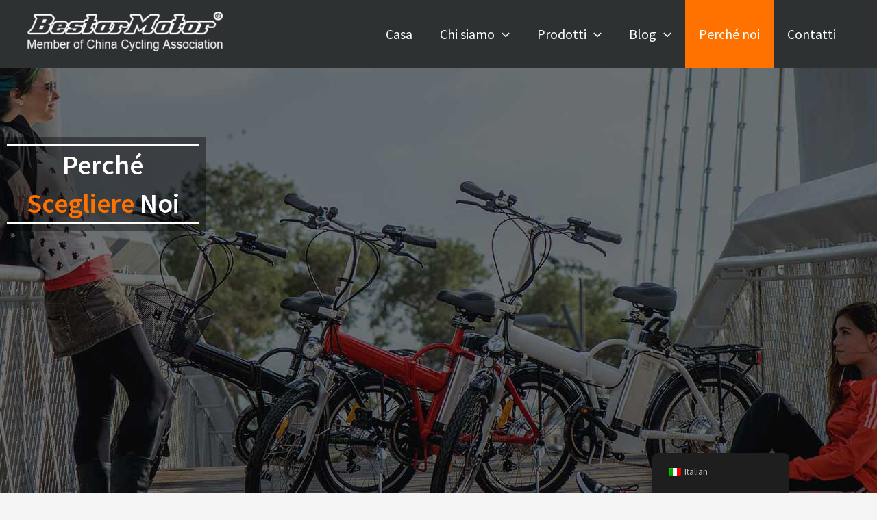

--- FILE ---
content_type: text/html; charset=UTF-8
request_url: https://bestarmotor.com/wp-content/plugins/translatepress-multilingual/includes/trp-ajax.php
body_size: -96
content:
[{"type":"regular","group":"dynamicstrings","translationsArray":{"it_IT":{"translated":"Blog","status":"1","editedTranslation":"Blog"}},"original":"Blog"},{"type":"regular","group":"dynamicstrings","translationsArray":{"it_IT":{"translated":"FAQ","status":"1","editedTranslation":"FAQ"}},"original":"FAQ"},{"type":"regular","group":"dynamicstrings","translationsArray":{"it_IT":{"translated":"logo","status":"1","editedTranslation":"logo"}},"original":"logo"},{"type":"regular","group":"dynamicstrings","translationsArray":{"it_IT":{"translated":"Prodotti","status":"1","editedTranslation":"Prodotti"}},"original":"Prodotti"}]

--- FILE ---
content_type: text/css
request_url: https://bestarmotor.com/wp-content/uploads/elementor/css/post-607.css?ver=1769064374
body_size: 1762
content:
.elementor-607 .elementor-element.elementor-element-df6b3f7:not(.elementor-motion-effects-element-type-background), .elementor-607 .elementor-element.elementor-element-df6b3f7 > .elementor-motion-effects-container > .elementor-motion-effects-layer{background-image:url("https://bestarmotor.com/wp-content/uploads/2022/01/whyus.jpg");background-position:center center;background-repeat:no-repeat;}.elementor-607 .elementor-element.elementor-element-df6b3f7 > .elementor-container{max-width:300px;}.elementor-607 .elementor-element.elementor-element-df6b3f7{transition:background 0.3s, border 0.3s, border-radius 0.3s, box-shadow 0.3s;padding:0100px 0px 400px 0px;}.elementor-607 .elementor-element.elementor-element-df6b3f7 > .elementor-background-overlay{transition:background 0.3s, border-radius 0.3s, opacity 0.3s;}.elementor-607 .elementor-element.elementor-element-f0bfb72:not(.elementor-motion-effects-element-type-background) > .elementor-widget-wrap, .elementor-607 .elementor-element.elementor-element-f0bfb72 > .elementor-widget-wrap > .elementor-motion-effects-container > .elementor-motion-effects-layer{background-color:#00000066;}.elementor-607 .elementor-element.elementor-element-f0bfb72 > .elementor-element-populated{transition:background 0.3s, border 0.3s, border-radius 0.3s, box-shadow 0.3s;}.elementor-607 .elementor-element.elementor-element-f0bfb72 > .elementor-element-populated > .elementor-background-overlay{transition:background 0.3s, border-radius 0.3s, opacity 0.3s;}.elementor-widget-heading .elementor-heading-title{font-family:var( --e-global-typography-primary-font-family ), Sans-serif;font-weight:var( --e-global-typography-primary-font-weight );color:var( --e-global-color-primary );}.elementor-607 .elementor-element.elementor-element-1b4462f > .elementor-widget-container{border-style:solid;border-width:03px 0px 3px 0px;border-color:#FFFFFF;}.elementor-607 .elementor-element.elementor-element-1b4462f{text-align:center;}.elementor-607 .elementor-element.elementor-element-1b4462f .elementor-heading-title{font-family:"Source Sans Pro", Sans-serif;font-size:40px;font-weight:600;color:#FFFFFF;}.elementor-607 .elementor-element.elementor-element-8b776ad:not(.elementor-motion-effects-element-type-background), .elementor-607 .elementor-element.elementor-element-8b776ad > .elementor-motion-effects-container > .elementor-motion-effects-layer{background-color:#2E3131;}.elementor-607 .elementor-element.elementor-element-8b776ad > .elementor-container{max-width:1100px;}.elementor-607 .elementor-element.elementor-element-8b776ad{transition:background 0.3s, border 0.3s, border-radius 0.3s, box-shadow 0.3s;}.elementor-607 .elementor-element.elementor-element-8b776ad > .elementor-background-overlay{transition:background 0.3s, border-radius 0.3s, opacity 0.3s;}.elementor-607 .elementor-element.elementor-element-5374f8a .woocommerce-breadcrumb{color:#FFFFFF;font-family:"Source Sans Pro", Sans-serif;font-size:14px;}.elementor-607 .elementor-element.elementor-element-5374f8a .woocommerce-breadcrumb > a{color:#999999;}.elementor-607 .elementor-element.elementor-element-879089b:not(.elementor-motion-effects-element-type-background), .elementor-607 .elementor-element.elementor-element-879089b > .elementor-motion-effects-container > .elementor-motion-effects-layer{background-color:#2E3131;}.elementor-607 .elementor-element.elementor-element-879089b > .elementor-container{max-width:1100px;}.elementor-607 .elementor-element.elementor-element-879089b{transition:background 0.3s, border 0.3s, border-radius 0.3s, box-shadow 0.3s;}.elementor-607 .elementor-element.elementor-element-879089b > .elementor-background-overlay{transition:background 0.3s, border-radius 0.3s, opacity 0.3s;}.elementor-widget-divider{--divider-color:var( --e-global-color-secondary );}.elementor-widget-divider .elementor-divider__text{color:var( --e-global-color-secondary );font-family:var( --e-global-typography-secondary-font-family ), Sans-serif;font-weight:var( --e-global-typography-secondary-font-weight );}.elementor-widget-divider.elementor-view-stacked .elementor-icon{background-color:var( --e-global-color-secondary );}.elementor-widget-divider.elementor-view-framed .elementor-icon, .elementor-widget-divider.elementor-view-default .elementor-icon{color:var( --e-global-color-secondary );border-color:var( --e-global-color-secondary );}.elementor-widget-divider.elementor-view-framed .elementor-icon, .elementor-widget-divider.elementor-view-default .elementor-icon svg{fill:var( --e-global-color-secondary );}.elementor-607 .elementor-element.elementor-element-39e6df6{--divider-border-style:solid;--divider-color:#FF7200;--divider-border-width:3px;}.elementor-607 .elementor-element.elementor-element-39e6df6 .elementor-divider-separator{width:100%;}.elementor-607 .elementor-element.elementor-element-39e6df6 .elementor-divider{padding-block-start:20px;padding-block-end:20px;}.elementor-607 .elementor-element.elementor-element-16758a0 > .elementor-widget-container{background-color:#FF7200;}.elementor-607 .elementor-element.elementor-element-16758a0{text-align:center;}.elementor-607 .elementor-element.elementor-element-16758a0 .elementor-heading-title{font-family:"Source Sans Pro", Sans-serif;font-size:32px;font-weight:600;color:#FFFFFF;}.elementor-607 .elementor-element.elementor-element-a24d631{--divider-border-style:solid;--divider-color:#FF7200;--divider-border-width:3px;}.elementor-607 .elementor-element.elementor-element-a24d631 .elementor-divider-separator{width:100%;}.elementor-607 .elementor-element.elementor-element-a24d631 .elementor-divider{padding-block-start:20px;padding-block-end:20px;}.elementor-607 .elementor-element.elementor-element-8ab6614:not(.elementor-motion-effects-element-type-background), .elementor-607 .elementor-element.elementor-element-8ab6614 > .elementor-motion-effects-container > .elementor-motion-effects-layer{background-color:#2E3131;}.elementor-607 .elementor-element.elementor-element-8ab6614 > .elementor-container{max-width:1100px;}.elementor-607 .elementor-element.elementor-element-8ab6614{transition:background 0.3s, border 0.3s, border-radius 0.3s, box-shadow 0.3s;}.elementor-607 .elementor-element.elementor-element-8ab6614 > .elementor-background-overlay{transition:background 0.3s, border-radius 0.3s, opacity 0.3s;}.elementor-607 .elementor-element.elementor-element-11aebeb{--e-image-carousel-slides-to-show:3;}.elementor-607 .elementor-element.elementor-element-11aebeb .swiper-pagination-bullet{width:10px;height:10px;background:#FFFFFF;}.elementor-607 .elementor-element.elementor-element-11aebeb .elementor-image-carousel-caption{text-align:center;color:#FFFFFF;font-family:"Source Sans Pro", Sans-serif;font-size:36px;}.elementor-607 .elementor-element.elementor-element-a46f258:not(.elementor-motion-effects-element-type-background), .elementor-607 .elementor-element.elementor-element-a46f258 > .elementor-motion-effects-container > .elementor-motion-effects-layer{background-color:#2E3131;}.elementor-607 .elementor-element.elementor-element-a46f258 > .elementor-container{max-width:1100px;}.elementor-607 .elementor-element.elementor-element-a46f258{transition:background 0.3s, border 0.3s, border-radius 0.3s, box-shadow 0.3s;}.elementor-607 .elementor-element.elementor-element-a46f258 > .elementor-background-overlay{transition:background 0.3s, border-radius 0.3s, opacity 0.3s;}.elementor-607 .elementor-element.elementor-element-e0043a3{--divider-border-style:solid;--divider-color:#FF7200;--divider-border-width:3px;}.elementor-607 .elementor-element.elementor-element-e0043a3 .elementor-divider-separator{width:100%;}.elementor-607 .elementor-element.elementor-element-e0043a3 .elementor-divider{padding-block-start:20px;padding-block-end:20px;}.elementor-607 .elementor-element.elementor-element-c03e05c > .elementor-widget-container{background-color:#FF7200;}.elementor-607 .elementor-element.elementor-element-c03e05c{text-align:center;}.elementor-607 .elementor-element.elementor-element-c03e05c .elementor-heading-title{font-family:"Source Sans Pro", Sans-serif;font-size:32px;font-weight:600;color:#FFFFFF;}.elementor-607 .elementor-element.elementor-element-fb175ff{--divider-border-style:solid;--divider-color:#FF7200;--divider-border-width:3px;}.elementor-607 .elementor-element.elementor-element-fb175ff .elementor-divider-separator{width:100%;}.elementor-607 .elementor-element.elementor-element-fb175ff .elementor-divider{padding-block-start:20px;padding-block-end:20px;}.elementor-607 .elementor-element.elementor-element-89051ea:not(.elementor-motion-effects-element-type-background), .elementor-607 .elementor-element.elementor-element-89051ea > .elementor-motion-effects-container > .elementor-motion-effects-layer{background-color:#2E3131;}.elementor-607 .elementor-element.elementor-element-89051ea > .elementor-container{max-width:1100px;}.elementor-607 .elementor-element.elementor-element-89051ea{transition:background 0.3s, border 0.3s, border-radius 0.3s, box-shadow 0.3s;}.elementor-607 .elementor-element.elementor-element-89051ea > .elementor-background-overlay{transition:background 0.3s, border-radius 0.3s, opacity 0.3s;}.elementor-607 .elementor-element.elementor-element-45a123a{--e-image-carousel-slides-to-show:3;}.elementor-607 .elementor-element.elementor-element-45a123a .swiper-pagination-bullet{width:10px;height:10px;background:#FFFFFF;}.elementor-607 .elementor-element.elementor-element-e439112:not(.elementor-motion-effects-element-type-background), .elementor-607 .elementor-element.elementor-element-e439112 > .elementor-motion-effects-container > .elementor-motion-effects-layer{background-color:#2E3131;}.elementor-607 .elementor-element.elementor-element-e439112 > .elementor-container{max-width:1100px;}.elementor-607 .elementor-element.elementor-element-e439112{transition:background 0.3s, border 0.3s, border-radius 0.3s, box-shadow 0.3s;}.elementor-607 .elementor-element.elementor-element-e439112 > .elementor-background-overlay{transition:background 0.3s, border-radius 0.3s, opacity 0.3s;}.elementor-607 .elementor-element.elementor-element-0338f2d{--divider-border-style:solid;--divider-color:#FF7200;--divider-border-width:3px;}.elementor-607 .elementor-element.elementor-element-0338f2d .elementor-divider-separator{width:100%;}.elementor-607 .elementor-element.elementor-element-0338f2d .elementor-divider{padding-block-start:20px;padding-block-end:20px;}.elementor-607 .elementor-element.elementor-element-a194340 > .elementor-widget-container{background-color:#FF7200;}.elementor-607 .elementor-element.elementor-element-a194340{text-align:center;}.elementor-607 .elementor-element.elementor-element-a194340 .elementor-heading-title{font-family:"Source Sans Pro", Sans-serif;font-size:32px;font-weight:600;color:#FFFFFF;}.elementor-607 .elementor-element.elementor-element-c1dd177{--divider-border-style:solid;--divider-color:#FF7200;--divider-border-width:3px;}.elementor-607 .elementor-element.elementor-element-c1dd177 .elementor-divider-separator{width:100%;}.elementor-607 .elementor-element.elementor-element-c1dd177 .elementor-divider{padding-block-start:20px;padding-block-end:20px;}.elementor-607 .elementor-element.elementor-element-855a4d2:not(.elementor-motion-effects-element-type-background), .elementor-607 .elementor-element.elementor-element-855a4d2 > .elementor-motion-effects-container > .elementor-motion-effects-layer{background-color:#2E3131;}.elementor-607 .elementor-element.elementor-element-855a4d2 > .elementor-container{max-width:1100px;}.elementor-607 .elementor-element.elementor-element-855a4d2{transition:background 0.3s, border 0.3s, border-radius 0.3s, box-shadow 0.3s;}.elementor-607 .elementor-element.elementor-element-855a4d2 > .elementor-background-overlay{transition:background 0.3s, border-radius 0.3s, opacity 0.3s;}.elementor-widget-image .widget-image-caption{color:var( --e-global-color-text );font-family:var( --e-global-typography-text-font-family ), Sans-serif;font-weight:var( --e-global-typography-text-font-weight );}.elementor-607 .elementor-element.elementor-element-8f09c3b:not(.elementor-motion-effects-element-type-background), .elementor-607 .elementor-element.elementor-element-8f09c3b > .elementor-motion-effects-container > .elementor-motion-effects-layer{background-color:#2E3131;}.elementor-607 .elementor-element.elementor-element-8f09c3b > .elementor-container{max-width:1100px;}.elementor-607 .elementor-element.elementor-element-8f09c3b{transition:background 0.3s, border 0.3s, border-radius 0.3s, box-shadow 0.3s;}.elementor-607 .elementor-element.elementor-element-8f09c3b > .elementor-background-overlay{transition:background 0.3s, border-radius 0.3s, opacity 0.3s;}.elementor-607 .elementor-element.elementor-element-94152cc{--divider-border-style:solid;--divider-color:#FF7200;--divider-border-width:3px;}.elementor-607 .elementor-element.elementor-element-94152cc .elementor-divider-separator{width:100%;}.elementor-607 .elementor-element.elementor-element-94152cc .elementor-divider{padding-block-start:20px;padding-block-end:20px;}.elementor-607 .elementor-element.elementor-element-ba76041 > .elementor-widget-container{background-color:#FF7200;}.elementor-607 .elementor-element.elementor-element-ba76041{text-align:center;}.elementor-607 .elementor-element.elementor-element-ba76041 .elementor-heading-title{font-family:"Source Sans Pro", Sans-serif;font-size:32px;font-weight:600;color:#FFFFFF;}.elementor-607 .elementor-element.elementor-element-b76df9d{--divider-border-style:solid;--divider-color:#FF7200;--divider-border-width:3px;}.elementor-607 .elementor-element.elementor-element-b76df9d .elementor-divider-separator{width:100%;}.elementor-607 .elementor-element.elementor-element-b76df9d .elementor-divider{padding-block-start:20px;padding-block-end:20px;}.elementor-607 .elementor-element.elementor-element-ad3089c:not(.elementor-motion-effects-element-type-background), .elementor-607 .elementor-element.elementor-element-ad3089c > .elementor-motion-effects-container > .elementor-motion-effects-layer{background-color:#2E3131;}.elementor-607 .elementor-element.elementor-element-ad3089c > .elementor-container{max-width:1100px;}.elementor-607 .elementor-element.elementor-element-ad3089c{transition:background 0.3s, border 0.3s, border-radius 0.3s, box-shadow 0.3s;}.elementor-607 .elementor-element.elementor-element-ad3089c > .elementor-background-overlay{transition:background 0.3s, border-radius 0.3s, opacity 0.3s;}.elementor-607 .elementor-element.elementor-element-abb4db1:not(.elementor-motion-effects-element-type-background), .elementor-607 .elementor-element.elementor-element-abb4db1 > .elementor-motion-effects-container > .elementor-motion-effects-layer{background-color:#2E3131;}.elementor-607 .elementor-element.elementor-element-abb4db1 > .elementor-container{max-width:1100px;}.elementor-607 .elementor-element.elementor-element-abb4db1{transition:background 0.3s, border 0.3s, border-radius 0.3s, box-shadow 0.3s;}.elementor-607 .elementor-element.elementor-element-abb4db1 > .elementor-background-overlay{transition:background 0.3s, border-radius 0.3s, opacity 0.3s;}.elementor-607 .elementor-element.elementor-element-389c26d{--divider-border-style:solid;--divider-color:#FF7200;--divider-border-width:3px;}.elementor-607 .elementor-element.elementor-element-389c26d .elementor-divider-separator{width:100%;}.elementor-607 .elementor-element.elementor-element-389c26d .elementor-divider{padding-block-start:20px;padding-block-end:20px;}.elementor-607 .elementor-element.elementor-element-85fc893 > .elementor-widget-container{background-color:#FF7200;}.elementor-607 .elementor-element.elementor-element-85fc893{text-align:center;}.elementor-607 .elementor-element.elementor-element-85fc893 .elementor-heading-title{font-family:"Source Sans Pro", Sans-serif;font-size:32px;font-weight:600;color:#FFFFFF;}.elementor-607 .elementor-element.elementor-element-130e51c{--divider-border-style:solid;--divider-color:#FF7200;--divider-border-width:3px;}.elementor-607 .elementor-element.elementor-element-130e51c .elementor-divider-separator{width:100%;}.elementor-607 .elementor-element.elementor-element-130e51c .elementor-divider{padding-block-start:20px;padding-block-end:20px;}.elementor-607 .elementor-element.elementor-element-947f209:not(.elementor-motion-effects-element-type-background), .elementor-607 .elementor-element.elementor-element-947f209 > .elementor-motion-effects-container > .elementor-motion-effects-layer{background-color:#2E3131;}.elementor-607 .elementor-element.elementor-element-947f209 > .elementor-container{max-width:1100px;}.elementor-607 .elementor-element.elementor-element-947f209{transition:background 0.3s, border 0.3s, border-radius 0.3s, box-shadow 0.3s;}.elementor-607 .elementor-element.elementor-element-947f209 > .elementor-background-overlay{transition:background 0.3s, border-radius 0.3s, opacity 0.3s;}.elementor-607 .elementor-element.elementor-element-2493426{margin-top:-50px;margin-bottom:0px;}.elementor-607 .elementor-element.elementor-element-c456a0c > .elementor-widget-container{background-color:#FF7200;padding:2px 2px 2px 2px;border-style:solid;border-width:1px 1px 1px 1px;border-color:#FFFFFF;}.elementor-607 .elementor-element.elementor-element-c456a0c{text-align:center;}.elementor-607 .elementor-element.elementor-element-c456a0c .elementor-heading-title{font-family:"Source Sans Pro", Sans-serif;font-size:30px;font-weight:400;color:#FFFFFF;}.elementor-607 .elementor-element.elementor-element-81a21a5:not(.elementor-motion-effects-element-type-background), .elementor-607 .elementor-element.elementor-element-81a21a5 > .elementor-motion-effects-container > .elementor-motion-effects-layer{background-color:#2E3131;}.elementor-607 .elementor-element.elementor-element-81a21a5 > .elementor-container{max-width:1100px;}.elementor-607 .elementor-element.elementor-element-81a21a5{transition:background 0.3s, border 0.3s, border-radius 0.3s, box-shadow 0.3s;}.elementor-607 .elementor-element.elementor-element-81a21a5 > .elementor-background-overlay{transition:background 0.3s, border-radius 0.3s, opacity 0.3s;}.elementor-607 .elementor-element.elementor-element-466d78c{margin-top:-50px;margin-bottom:0px;}.elementor-607 .elementor-element.elementor-element-446fbe0 > .elementor-widget-container{background-color:#FF7200;padding:2px 2px 2px 2px;border-style:solid;border-width:1px 1px 1px 1px;border-color:#FFFFFF;}.elementor-607 .elementor-element.elementor-element-446fbe0{text-align:center;}.elementor-607 .elementor-element.elementor-element-446fbe0 .elementor-heading-title{font-family:"Source Sans Pro", Sans-serif;font-size:30px;font-weight:400;color:#FFFFFF;}.elementor-607 .elementor-element.elementor-element-9ad6adc:not(.elementor-motion-effects-element-type-background), .elementor-607 .elementor-element.elementor-element-9ad6adc > .elementor-motion-effects-container > .elementor-motion-effects-layer{background-color:#2E3131;}.elementor-607 .elementor-element.elementor-element-9ad6adc > .elementor-container{max-width:1100px;}.elementor-607 .elementor-element.elementor-element-9ad6adc{transition:background 0.3s, border 0.3s, border-radius 0.3s, box-shadow 0.3s;}.elementor-607 .elementor-element.elementor-element-9ad6adc > .elementor-background-overlay{transition:background 0.3s, border-radius 0.3s, opacity 0.3s;}.elementor-607 .elementor-element.elementor-element-895e084{margin-top:-50px;margin-bottom:0px;}.elementor-607 .elementor-element.elementor-element-e3f20f8 > .elementor-widget-container{background-color:#FF7200;padding:2px 2px 2px 2px;border-style:solid;border-width:1px 1px 1px 1px;border-color:#FFFFFF;}.elementor-607 .elementor-element.elementor-element-e3f20f8{text-align:center;}.elementor-607 .elementor-element.elementor-element-e3f20f8 .elementor-heading-title{font-family:"Source Sans Pro", Sans-serif;font-size:30px;font-weight:400;color:#FFFFFF;}.elementor-607 .elementor-element.elementor-element-04d3565:not(.elementor-motion-effects-element-type-background), .elementor-607 .elementor-element.elementor-element-04d3565 > .elementor-motion-effects-container > .elementor-motion-effects-layer{background-color:#2E3131;}.elementor-607 .elementor-element.elementor-element-04d3565 > .elementor-container{max-width:1100px;}.elementor-607 .elementor-element.elementor-element-04d3565{transition:background 0.3s, border 0.3s, border-radius 0.3s, box-shadow 0.3s;padding:20px 0px 0px 0px;}.elementor-607 .elementor-element.elementor-element-04d3565 > .elementor-background-overlay{transition:background 0.3s, border-radius 0.3s, opacity 0.3s;}.elementor-607 .elementor-element.elementor-element-2039462{--divider-border-style:solid;--divider-color:#FF7200;--divider-border-width:3px;}.elementor-607 .elementor-element.elementor-element-2039462 .elementor-divider-separator{width:100%;}.elementor-607 .elementor-element.elementor-element-2039462 .elementor-divider{padding-block-start:20px;padding-block-end:20px;}.elementor-607 .elementor-element.elementor-element-a29100f > .elementor-element-populated{padding:0px 0px 20px 0px;}.elementor-607 .elementor-element.elementor-element-795795f > .elementor-widget-container{background-color:#FF7200;}.elementor-607 .elementor-element.elementor-element-795795f{text-align:center;}.elementor-607 .elementor-element.elementor-element-795795f .elementor-heading-title{font-family:"Source Sans Pro", Sans-serif;font-size:32px;font-weight:600;color:#FFFFFF;}.elementor-607 .elementor-element.elementor-element-56ff41d{--divider-border-style:solid;--divider-color:#FF7200;--divider-border-width:3px;}.elementor-607 .elementor-element.elementor-element-56ff41d .elementor-divider-separator{width:100%;}.elementor-607 .elementor-element.elementor-element-56ff41d .elementor-divider{padding-block-start:20px;padding-block-end:20px;}.elementor-607 .elementor-element.elementor-element-89c9271:not(.elementor-motion-effects-element-type-background), .elementor-607 .elementor-element.elementor-element-89c9271 > .elementor-motion-effects-container > .elementor-motion-effects-layer{background-color:#2E3131;}.elementor-607 .elementor-element.elementor-element-89c9271 > .elementor-container{max-width:1100px;}.elementor-607 .elementor-element.elementor-element-89c9271{transition:background 0.3s, border 0.3s, border-radius 0.3s, box-shadow 0.3s;}.elementor-607 .elementor-element.elementor-element-89c9271 > .elementor-background-overlay{transition:background 0.3s, border-radius 0.3s, opacity 0.3s;}.elementor-607 .elementor-element.elementor-element-0f73b2c:not(.elementor-motion-effects-element-type-background) > .elementor-widget-wrap, .elementor-607 .elementor-element.elementor-element-0f73b2c > .elementor-widget-wrap > .elementor-motion-effects-container > .elementor-motion-effects-layer{background-color:#FFFFFF;}.elementor-607 .elementor-element.elementor-element-0f73b2c > .elementor-widget-wrap > .elementor-widget:not(.elementor-widget__width-auto):not(.elementor-widget__width-initial):not(:last-child):not(.elementor-absolute){margin-block-end:0px;}.elementor-607 .elementor-element.elementor-element-0f73b2c > .elementor-element-populated{transition:background 0.3s, border 0.3s, border-radius 0.3s, box-shadow 0.3s;}.elementor-607 .elementor-element.elementor-element-0f73b2c > .elementor-element-populated > .elementor-background-overlay{transition:background 0.3s, border-radius 0.3s, opacity 0.3s;}.elementor-607 .elementor-element.elementor-element-4e9a838{--spacer-size:50px;}@media(min-width:768px){.elementor-607 .elementor-element.elementor-element-ca5bc58{width:29.891%;}.elementor-607 .elementor-element.elementor-element-f3e3261{width:39.782%;}.elementor-607 .elementor-element.elementor-element-9807427{width:29.993%;}.elementor-607 .elementor-element.elementor-element-87df6f2{width:40.113%;}.elementor-607 .elementor-element.elementor-element-c7c5574{width:19.64%;}.elementor-607 .elementor-element.elementor-element-c2550b8{width:39.913%;}.elementor-607 .elementor-element.elementor-element-1d4425d{width:29.482%;}.elementor-607 .elementor-element.elementor-element-a658257{width:40.187%;}.elementor-607 .elementor-element.elementor-element-d84135b{width:29.997%;}.elementor-607 .elementor-element.elementor-element-5216603{width:42.943%;}.elementor-607 .elementor-element.elementor-element-25a73bc{width:12.555%;}.elementor-607 .elementor-element.elementor-element-e325aaf{width:44.168%;}.elementor-607 .elementor-element.elementor-element-b1541b5{width:33.021%;}.elementor-607 .elementor-element.elementor-element-220b435{width:33.203%;}.elementor-607 .elementor-element.elementor-element-728abfa{width:33.442%;}.elementor-607 .elementor-element.elementor-element-fb6bb50{width:34.946%;}.elementor-607 .elementor-element.elementor-element-a29100f{width:30.572%;}.elementor-607 .elementor-element.elementor-element-c79c383{width:34.148%;}}